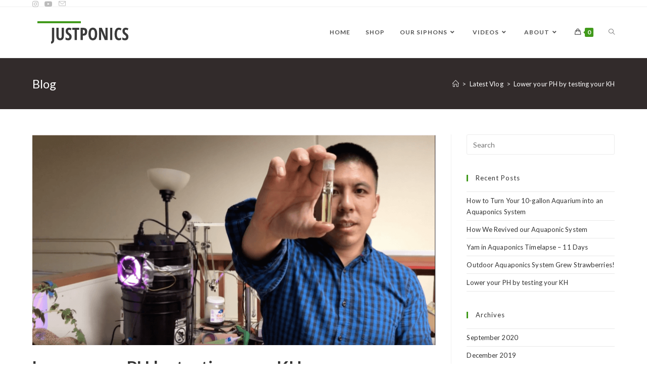

--- FILE ---
content_type: text/html; charset=UTF-8
request_url: https://justponics.com/lower-your-ph-by-testing-your-kh
body_size: 20882
content:
<!DOCTYPE html><html class="html" lang="en-US"><head><meta charset="UTF-8"><link rel="profile" href="https://gmpg.org/xfn/11"><title>Lower your PH by testing your KH &#8211; Justponics</title><meta name='robots' content='max-image-preview:large' /> <script defer src="[data-uri]"></script> <meta name="viewport" content="width=device-width, initial-scale=1"><link rel='dns-prefetch' href='//stats.wp.com' /><link rel='dns-prefetch' href='//www.googletagmanager.com' /><link rel='dns-prefetch' href='//fonts.googleapis.com' /><link rel="alternate" type="application/rss+xml" title="Justponics &raquo; Feed" href="https://justponics.com/feed" />  <script src="//www.googletagmanager.com/gtag/js?id=G-NZPDEM3CHW"  data-cfasync="false" data-wpfc-render="false" async></script> <script data-cfasync="false" data-wpfc-render="false">var em_version = '7.20.1';
				var em_track_user = true;
				var em_no_track_reason = '';
				
								var disableStrs = [
										'ga-disable-G-NZPDEM3CHW',
									];

				/* Function to detect opted out users */
				function __gtagTrackerIsOptedOut() {
					for (var index = 0; index < disableStrs.length; index++) {
						if (document.cookie.indexOf(disableStrs[index] + '=true') > -1) {
							return true;
						}
					}

					return false;
				}

				/* Disable tracking if the opt-out cookie exists. */
				if (__gtagTrackerIsOptedOut()) {
					for (var index = 0; index < disableStrs.length; index++) {
						window[disableStrs[index]] = true;
					}
				}

				/* Opt-out function */
				function __gtagTrackerOptout() {
					for (var index = 0; index < disableStrs.length; index++) {
						document.cookie = disableStrs[index] + '=true; expires=Thu, 31 Dec 2099 23:59:59 UTC; path=/';
						window[disableStrs[index]] = true;
					}
				}

				if ('undefined' === typeof gaOptout) {
					function gaOptout() {
						__gtagTrackerOptout();
					}
				}
								window.dataLayer = window.dataLayer || [];

				window.ExactMetricsDualTracker = {
					helpers: {},
					trackers: {},
				};
				if (em_track_user) {
					function __gtagDataLayer() {
						dataLayer.push(arguments);
					}

					function __gtagTracker(type, name, parameters) {
						if (!parameters) {
							parameters = {};
						}

						if (parameters.send_to) {
							__gtagDataLayer.apply(null, arguments);
							return;
						}

						if (type === 'event') {
														parameters.send_to = exactmetrics_frontend.v4_id;
							var hookName = name;
							if (typeof parameters['event_category'] !== 'undefined') {
								hookName = parameters['event_category'] + ':' + name;
							}

							if (typeof ExactMetricsDualTracker.trackers[hookName] !== 'undefined') {
								ExactMetricsDualTracker.trackers[hookName](parameters);
							} else {
								__gtagDataLayer('event', name, parameters);
							}
							
						} else {
							__gtagDataLayer.apply(null, arguments);
						}
					}

					__gtagTracker('js', new Date());
					__gtagTracker('set', {
						'developer_id.dNDMyYj': true,
											});
										__gtagTracker('config', 'G-NZPDEM3CHW', {"forceSSL":"true"} );
															window.gtag = __gtagTracker;										(function () {
						/* https://developers.google.com/analytics/devguides/collection/analyticsjs/ */
						/* ga and __gaTracker compatibility shim. */
						var noopfn = function () {
							return null;
						};
						var newtracker = function () {
							return new Tracker();
						};
						var Tracker = function () {
							return null;
						};
						var p = Tracker.prototype;
						p.get = noopfn;
						p.set = noopfn;
						p.send = function () {
							var args = Array.prototype.slice.call(arguments);
							args.unshift('send');
							__gaTracker.apply(null, args);
						};
						var __gaTracker = function () {
							var len = arguments.length;
							if (len === 0) {
								return;
							}
							var f = arguments[len - 1];
							if (typeof f !== 'object' || f === null || typeof f.hitCallback !== 'function') {
								if ('send' === arguments[0]) {
									var hitConverted, hitObject = false, action;
									if ('event' === arguments[1]) {
										if ('undefined' !== typeof arguments[3]) {
											hitObject = {
												'eventAction': arguments[3],
												'eventCategory': arguments[2],
												'eventLabel': arguments[4],
												'value': arguments[5] ? arguments[5] : 1,
											}
										}
									}
									if ('pageview' === arguments[1]) {
										if ('undefined' !== typeof arguments[2]) {
											hitObject = {
												'eventAction': 'page_view',
												'page_path': arguments[2],
											}
										}
									}
									if (typeof arguments[2] === 'object') {
										hitObject = arguments[2];
									}
									if (typeof arguments[5] === 'object') {
										Object.assign(hitObject, arguments[5]);
									}
									if ('undefined' !== typeof arguments[1].hitType) {
										hitObject = arguments[1];
										if ('pageview' === hitObject.hitType) {
											hitObject.eventAction = 'page_view';
										}
									}
									if (hitObject) {
										action = 'timing' === arguments[1].hitType ? 'timing_complete' : hitObject.eventAction;
										hitConverted = mapArgs(hitObject);
										__gtagTracker('event', action, hitConverted);
									}
								}
								return;
							}

							function mapArgs(args) {
								var arg, hit = {};
								var gaMap = {
									'eventCategory': 'event_category',
									'eventAction': 'event_action',
									'eventLabel': 'event_label',
									'eventValue': 'event_value',
									'nonInteraction': 'non_interaction',
									'timingCategory': 'event_category',
									'timingVar': 'name',
									'timingValue': 'value',
									'timingLabel': 'event_label',
									'page': 'page_path',
									'location': 'page_location',
									'title': 'page_title',
								};
								for (arg in args) {
																		if (!(!args.hasOwnProperty(arg) || !gaMap.hasOwnProperty(arg))) {
										hit[gaMap[arg]] = args[arg];
									} else {
										hit[arg] = args[arg];
									}
								}
								return hit;
							}

							try {
								f.hitCallback();
							} catch (ex) {
							}
						};
						__gaTracker.create = newtracker;
						__gaTracker.getByName = newtracker;
						__gaTracker.getAll = function () {
							return [];
						};
						__gaTracker.remove = noopfn;
						__gaTracker.loaded = true;
						window['__gaTracker'] = __gaTracker;
					})();
									} else {
										console.log("");
					(function () {
						function __gtagTracker() {
							return null;
						}

						window['__gtagTracker'] = __gtagTracker;
						window['gtag'] = __gtagTracker;
					})();
									}</script> <link rel='stylesheet' id='wp-block-library-css' href='https://justponics.com/wp-includes/css/dist/block-library/style.min.css?ver=6.3.7' media='all' /><style id='wp-block-library-inline-css'>.has-text-align-justify{text-align:justify;}</style><style id='wp-block-library-theme-inline-css'>.wp-block-audio figcaption{color:#555;font-size:13px;text-align:center}.is-dark-theme .wp-block-audio figcaption{color:hsla(0,0%,100%,.65)}.wp-block-audio{margin:0 0 1em}.wp-block-code{border:1px solid #ccc;border-radius:4px;font-family:Menlo,Consolas,monaco,monospace;padding:.8em 1em}.wp-block-embed figcaption{color:#555;font-size:13px;text-align:center}.is-dark-theme .wp-block-embed figcaption{color:hsla(0,0%,100%,.65)}.wp-block-embed{margin:0 0 1em}.blocks-gallery-caption{color:#555;font-size:13px;text-align:center}.is-dark-theme .blocks-gallery-caption{color:hsla(0,0%,100%,.65)}.wp-block-image figcaption{color:#555;font-size:13px;text-align:center}.is-dark-theme .wp-block-image figcaption{color:hsla(0,0%,100%,.65)}.wp-block-image{margin:0 0 1em}.wp-block-pullquote{border-bottom:4px solid;border-top:4px solid;color:currentColor;margin-bottom:1.75em}.wp-block-pullquote cite,.wp-block-pullquote footer,.wp-block-pullquote__citation{color:currentColor;font-size:.8125em;font-style:normal;text-transform:uppercase}.wp-block-quote{border-left:.25em solid;margin:0 0 1.75em;padding-left:1em}.wp-block-quote cite,.wp-block-quote footer{color:currentColor;font-size:.8125em;font-style:normal;position:relative}.wp-block-quote.has-text-align-right{border-left:none;border-right:.25em solid;padding-left:0;padding-right:1em}.wp-block-quote.has-text-align-center{border:none;padding-left:0}.wp-block-quote.is-large,.wp-block-quote.is-style-large,.wp-block-quote.is-style-plain{border:none}.wp-block-search .wp-block-search__label{font-weight:700}.wp-block-search__button{border:1px solid #ccc;padding:.375em .625em}:where(.wp-block-group.has-background){padding:1.25em 2.375em}.wp-block-separator.has-css-opacity{opacity:.4}.wp-block-separator{border:none;border-bottom:2px solid;margin-left:auto;margin-right:auto}.wp-block-separator.has-alpha-channel-opacity{opacity:1}.wp-block-separator:not(.is-style-wide):not(.is-style-dots){width:100px}.wp-block-separator.has-background:not(.is-style-dots){border-bottom:none;height:1px}.wp-block-separator.has-background:not(.is-style-wide):not(.is-style-dots){height:2px}.wp-block-table{margin:0 0 1em}.wp-block-table td,.wp-block-table th{word-break:normal}.wp-block-table figcaption{color:#555;font-size:13px;text-align:center}.is-dark-theme .wp-block-table figcaption{color:hsla(0,0%,100%,.65)}.wp-block-video figcaption{color:#555;font-size:13px;text-align:center}.is-dark-theme .wp-block-video figcaption{color:hsla(0,0%,100%,.65)}.wp-block-video{margin:0 0 1em}.wp-block-template-part.has-background{margin-bottom:0;margin-top:0;padding:1.25em 2.375em}</style><link rel='stylesheet' id='mediaelement-css' href='https://justponics.com/wp-includes/js/mediaelement/mediaelementplayer-legacy.min.css?ver=4.2.17' media='all' /><link rel='stylesheet' id='wp-mediaelement-css' href='https://justponics.com/wp-includes/js/mediaelement/wp-mediaelement.min.css?ver=6.3.7' media='all' /><style id='classic-theme-styles-inline-css'>/*! This file is auto-generated */
.wp-block-button__link{color:#fff;background-color:#32373c;border-radius:9999px;box-shadow:none;text-decoration:none;padding:calc(.667em + 2px) calc(1.333em + 2px);font-size:1.125em}.wp-block-file__button{background:#32373c;color:#fff;text-decoration:none}</style><style id='global-styles-inline-css'>body{--wp--preset--color--black: #000000;--wp--preset--color--cyan-bluish-gray: #abb8c3;--wp--preset--color--white: #ffffff;--wp--preset--color--pale-pink: #f78da7;--wp--preset--color--vivid-red: #cf2e2e;--wp--preset--color--luminous-vivid-orange: #ff6900;--wp--preset--color--luminous-vivid-amber: #fcb900;--wp--preset--color--light-green-cyan: #7bdcb5;--wp--preset--color--vivid-green-cyan: #00d084;--wp--preset--color--pale-cyan-blue: #8ed1fc;--wp--preset--color--vivid-cyan-blue: #0693e3;--wp--preset--color--vivid-purple: #9b51e0;--wp--preset--gradient--vivid-cyan-blue-to-vivid-purple: linear-gradient(135deg,rgba(6,147,227,1) 0%,rgb(155,81,224) 100%);--wp--preset--gradient--light-green-cyan-to-vivid-green-cyan: linear-gradient(135deg,rgb(122,220,180) 0%,rgb(0,208,130) 100%);--wp--preset--gradient--luminous-vivid-amber-to-luminous-vivid-orange: linear-gradient(135deg,rgba(252,185,0,1) 0%,rgba(255,105,0,1) 100%);--wp--preset--gradient--luminous-vivid-orange-to-vivid-red: linear-gradient(135deg,rgba(255,105,0,1) 0%,rgb(207,46,46) 100%);--wp--preset--gradient--very-light-gray-to-cyan-bluish-gray: linear-gradient(135deg,rgb(238,238,238) 0%,rgb(169,184,195) 100%);--wp--preset--gradient--cool-to-warm-spectrum: linear-gradient(135deg,rgb(74,234,220) 0%,rgb(151,120,209) 20%,rgb(207,42,186) 40%,rgb(238,44,130) 60%,rgb(251,105,98) 80%,rgb(254,248,76) 100%);--wp--preset--gradient--blush-light-purple: linear-gradient(135deg,rgb(255,206,236) 0%,rgb(152,150,240) 100%);--wp--preset--gradient--blush-bordeaux: linear-gradient(135deg,rgb(254,205,165) 0%,rgb(254,45,45) 50%,rgb(107,0,62) 100%);--wp--preset--gradient--luminous-dusk: linear-gradient(135deg,rgb(255,203,112) 0%,rgb(199,81,192) 50%,rgb(65,88,208) 100%);--wp--preset--gradient--pale-ocean: linear-gradient(135deg,rgb(255,245,203) 0%,rgb(182,227,212) 50%,rgb(51,167,181) 100%);--wp--preset--gradient--electric-grass: linear-gradient(135deg,rgb(202,248,128) 0%,rgb(113,206,126) 100%);--wp--preset--gradient--midnight: linear-gradient(135deg,rgb(2,3,129) 0%,rgb(40,116,252) 100%);--wp--preset--font-size--small: 13px;--wp--preset--font-size--medium: 20px;--wp--preset--font-size--large: 36px;--wp--preset--font-size--x-large: 42px;--wp--preset--spacing--20: 0.44rem;--wp--preset--spacing--30: 0.67rem;--wp--preset--spacing--40: 1rem;--wp--preset--spacing--50: 1.5rem;--wp--preset--spacing--60: 2.25rem;--wp--preset--spacing--70: 3.38rem;--wp--preset--spacing--80: 5.06rem;--wp--preset--shadow--natural: 6px 6px 9px rgba(0, 0, 0, 0.2);--wp--preset--shadow--deep: 12px 12px 50px rgba(0, 0, 0, 0.4);--wp--preset--shadow--sharp: 6px 6px 0px rgba(0, 0, 0, 0.2);--wp--preset--shadow--outlined: 6px 6px 0px -3px rgba(255, 255, 255, 1), 6px 6px rgba(0, 0, 0, 1);--wp--preset--shadow--crisp: 6px 6px 0px rgba(0, 0, 0, 1);}:where(.is-layout-flex){gap: 0.5em;}:where(.is-layout-grid){gap: 0.5em;}body .is-layout-flow > .alignleft{float: left;margin-inline-start: 0;margin-inline-end: 2em;}body .is-layout-flow > .alignright{float: right;margin-inline-start: 2em;margin-inline-end: 0;}body .is-layout-flow > .aligncenter{margin-left: auto !important;margin-right: auto !important;}body .is-layout-constrained > .alignleft{float: left;margin-inline-start: 0;margin-inline-end: 2em;}body .is-layout-constrained > .alignright{float: right;margin-inline-start: 2em;margin-inline-end: 0;}body .is-layout-constrained > .aligncenter{margin-left: auto !important;margin-right: auto !important;}body .is-layout-constrained > :where(:not(.alignleft):not(.alignright):not(.alignfull)){max-width: var(--wp--style--global--content-size);margin-left: auto !important;margin-right: auto !important;}body .is-layout-constrained > .alignwide{max-width: var(--wp--style--global--wide-size);}body .is-layout-flex{display: flex;}body .is-layout-flex{flex-wrap: wrap;align-items: center;}body .is-layout-flex > *{margin: 0;}body .is-layout-grid{display: grid;}body .is-layout-grid > *{margin: 0;}:where(.wp-block-columns.is-layout-flex){gap: 2em;}:where(.wp-block-columns.is-layout-grid){gap: 2em;}:where(.wp-block-post-template.is-layout-flex){gap: 1.25em;}:where(.wp-block-post-template.is-layout-grid){gap: 1.25em;}.has-black-color{color: var(--wp--preset--color--black) !important;}.has-cyan-bluish-gray-color{color: var(--wp--preset--color--cyan-bluish-gray) !important;}.has-white-color{color: var(--wp--preset--color--white) !important;}.has-pale-pink-color{color: var(--wp--preset--color--pale-pink) !important;}.has-vivid-red-color{color: var(--wp--preset--color--vivid-red) !important;}.has-luminous-vivid-orange-color{color: var(--wp--preset--color--luminous-vivid-orange) !important;}.has-luminous-vivid-amber-color{color: var(--wp--preset--color--luminous-vivid-amber) !important;}.has-light-green-cyan-color{color: var(--wp--preset--color--light-green-cyan) !important;}.has-vivid-green-cyan-color{color: var(--wp--preset--color--vivid-green-cyan) !important;}.has-pale-cyan-blue-color{color: var(--wp--preset--color--pale-cyan-blue) !important;}.has-vivid-cyan-blue-color{color: var(--wp--preset--color--vivid-cyan-blue) !important;}.has-vivid-purple-color{color: var(--wp--preset--color--vivid-purple) !important;}.has-black-background-color{background-color: var(--wp--preset--color--black) !important;}.has-cyan-bluish-gray-background-color{background-color: var(--wp--preset--color--cyan-bluish-gray) !important;}.has-white-background-color{background-color: var(--wp--preset--color--white) !important;}.has-pale-pink-background-color{background-color: var(--wp--preset--color--pale-pink) !important;}.has-vivid-red-background-color{background-color: var(--wp--preset--color--vivid-red) !important;}.has-luminous-vivid-orange-background-color{background-color: var(--wp--preset--color--luminous-vivid-orange) !important;}.has-luminous-vivid-amber-background-color{background-color: var(--wp--preset--color--luminous-vivid-amber) !important;}.has-light-green-cyan-background-color{background-color: var(--wp--preset--color--light-green-cyan) !important;}.has-vivid-green-cyan-background-color{background-color: var(--wp--preset--color--vivid-green-cyan) !important;}.has-pale-cyan-blue-background-color{background-color: var(--wp--preset--color--pale-cyan-blue) !important;}.has-vivid-cyan-blue-background-color{background-color: var(--wp--preset--color--vivid-cyan-blue) !important;}.has-vivid-purple-background-color{background-color: var(--wp--preset--color--vivid-purple) !important;}.has-black-border-color{border-color: var(--wp--preset--color--black) !important;}.has-cyan-bluish-gray-border-color{border-color: var(--wp--preset--color--cyan-bluish-gray) !important;}.has-white-border-color{border-color: var(--wp--preset--color--white) !important;}.has-pale-pink-border-color{border-color: var(--wp--preset--color--pale-pink) !important;}.has-vivid-red-border-color{border-color: var(--wp--preset--color--vivid-red) !important;}.has-luminous-vivid-orange-border-color{border-color: var(--wp--preset--color--luminous-vivid-orange) !important;}.has-luminous-vivid-amber-border-color{border-color: var(--wp--preset--color--luminous-vivid-amber) !important;}.has-light-green-cyan-border-color{border-color: var(--wp--preset--color--light-green-cyan) !important;}.has-vivid-green-cyan-border-color{border-color: var(--wp--preset--color--vivid-green-cyan) !important;}.has-pale-cyan-blue-border-color{border-color: var(--wp--preset--color--pale-cyan-blue) !important;}.has-vivid-cyan-blue-border-color{border-color: var(--wp--preset--color--vivid-cyan-blue) !important;}.has-vivid-purple-border-color{border-color: var(--wp--preset--color--vivid-purple) !important;}.has-vivid-cyan-blue-to-vivid-purple-gradient-background{background: var(--wp--preset--gradient--vivid-cyan-blue-to-vivid-purple) !important;}.has-light-green-cyan-to-vivid-green-cyan-gradient-background{background: var(--wp--preset--gradient--light-green-cyan-to-vivid-green-cyan) !important;}.has-luminous-vivid-amber-to-luminous-vivid-orange-gradient-background{background: var(--wp--preset--gradient--luminous-vivid-amber-to-luminous-vivid-orange) !important;}.has-luminous-vivid-orange-to-vivid-red-gradient-background{background: var(--wp--preset--gradient--luminous-vivid-orange-to-vivid-red) !important;}.has-very-light-gray-to-cyan-bluish-gray-gradient-background{background: var(--wp--preset--gradient--very-light-gray-to-cyan-bluish-gray) !important;}.has-cool-to-warm-spectrum-gradient-background{background: var(--wp--preset--gradient--cool-to-warm-spectrum) !important;}.has-blush-light-purple-gradient-background{background: var(--wp--preset--gradient--blush-light-purple) !important;}.has-blush-bordeaux-gradient-background{background: var(--wp--preset--gradient--blush-bordeaux) !important;}.has-luminous-dusk-gradient-background{background: var(--wp--preset--gradient--luminous-dusk) !important;}.has-pale-ocean-gradient-background{background: var(--wp--preset--gradient--pale-ocean) !important;}.has-electric-grass-gradient-background{background: var(--wp--preset--gradient--electric-grass) !important;}.has-midnight-gradient-background{background: var(--wp--preset--gradient--midnight) !important;}.has-small-font-size{font-size: var(--wp--preset--font-size--small) !important;}.has-medium-font-size{font-size: var(--wp--preset--font-size--medium) !important;}.has-large-font-size{font-size: var(--wp--preset--font-size--large) !important;}.has-x-large-font-size{font-size: var(--wp--preset--font-size--x-large) !important;}
.wp-block-navigation a:where(:not(.wp-element-button)){color: inherit;}
:where(.wp-block-post-template.is-layout-flex){gap: 1.25em;}:where(.wp-block-post-template.is-layout-grid){gap: 1.25em;}
:where(.wp-block-columns.is-layout-flex){gap: 2em;}:where(.wp-block-columns.is-layout-grid){gap: 2em;}
.wp-block-pullquote{font-size: 1.5em;line-height: 1.6;}</style><link rel='stylesheet' id='tiered-pricing-table-front-css-css' href='https://justponics.com/wp-content/cache/autoptimize/autoptimize_single_5c765d44f1fc80d12c83b906bdc2c87a.php?ver=3.6.2' media='all' /><style id='woocommerce-inline-inline-css'>.woocommerce form .form-row .required { visibility: visible; }</style><link rel='stylesheet' id='elementor-frontend-css' href='https://justponics.com/wp-content/plugins/elementor/assets/css/frontend.min.css?ver=3.17.1' media='all' /><link rel='stylesheet' id='elementor-post-580-css' href='https://justponics.com/wp-content/cache/autoptimize/autoptimize_single_c609574d313e296df921ad1469950900.php?ver=1699233155' media='all' /><link rel='stylesheet' id='oceanwp-woo-mini-cart-css' href='https://justponics.com/wp-content/themes/oceanwp/assets/css/woo/woo-mini-cart.min.css?ver=6.3.7' media='all' /><link rel='stylesheet' id='font-awesome-css' href='https://justponics.com/wp-content/themes/oceanwp/assets/fonts/fontawesome/css/all.min.css?ver=5.15.1' media='all' /><link rel='stylesheet' id='simple-line-icons-css' href='https://justponics.com/wp-content/themes/oceanwp/assets/css/third/simple-line-icons.min.css?ver=2.4.0' media='all' /><link rel='stylesheet' id='oceanwp-style-css' href='https://justponics.com/wp-content/themes/oceanwp/assets/css/style.min.css?ver=3.5.0' media='all' /><link rel='stylesheet' id='oceanwp-hamburgers-css' href='https://justponics.com/wp-content/themes/oceanwp/assets/css/third/hamburgers/hamburgers.min.css?ver=3.5.0' media='all' /><link rel='stylesheet' id='oceanwp-collapse-css' href='https://justponics.com/wp-content/cache/autoptimize/autoptimize_single_faab5b058e9adca1430c30ca8d9d8bbb.php?ver=3.5.0' media='all' /><link rel='stylesheet' id='oceanwp-google-font-lato-css' href='//fonts.googleapis.com/css?family=Lato%3A100%2C200%2C300%2C400%2C500%2C600%2C700%2C800%2C900%2C100i%2C200i%2C300i%2C400i%2C500i%2C600i%2C700i%2C800i%2C900i&#038;subset=latin&#038;display=swap&#038;ver=6.3.7' media='all' /><link rel='stylesheet' id='oceanwp-woocommerce-css' href='https://justponics.com/wp-content/themes/oceanwp/assets/css/woo/woocommerce.min.css?ver=6.3.7' media='all' /><link rel='stylesheet' id='oceanwp-woo-star-font-css' href='https://justponics.com/wp-content/themes/oceanwp/assets/css/woo/woo-star-font.min.css?ver=6.3.7' media='all' /><link rel='stylesheet' id='oceanwp-woo-quick-view-css' href='https://justponics.com/wp-content/themes/oceanwp/assets/css/woo/woo-quick-view.min.css?ver=6.3.7' media='all' /><link rel='stylesheet' id='ofc-style-css' href='https://justponics.com/wp-content/plugins/ocean-footer-callout/assets/css/style.min.css?ver=6.3.7' media='all' /><link rel='stylesheet' id='ops-product-share-style-css' href='https://justponics.com/wp-content/plugins/ocean-product-sharing/assets/css/style.min.css?ver=6.3.7' media='all' /><link rel='stylesheet' id='elementor-icons-shared-0-css' href='https://justponics.com/wp-content/plugins/elementor/assets/lib/font-awesome/css/fontawesome.min.css?ver=5.15.3' media='all' /><link rel='stylesheet' id='elementor-icons-fa-solid-css' href='https://justponics.com/wp-content/plugins/elementor/assets/lib/font-awesome/css/solid.min.css?ver=5.15.3' media='all' /><link rel='stylesheet' id='elementor-icons-fa-regular-css' href='https://justponics.com/wp-content/plugins/elementor/assets/lib/font-awesome/css/regular.min.css?ver=5.15.3' media='all' /><link rel='stylesheet' id='jetpack_css-css' href='https://justponics.com/wp-content/cache/autoptimize/autoptimize_single_82ca0d0314ab83f4658fb1a7d5aba753.php?ver=12.7.2' media='all' /> <script type="text/template" id="tmpl-variation-template"><div class="woocommerce-variation-description">{{{ data.variation.variation_description }}}</div>
	<div class="woocommerce-variation-price">{{{ data.variation.price_html }}}</div>
	<div class="woocommerce-variation-availability">{{{ data.variation.availability_html }}}</div></script> <script type="text/template" id="tmpl-unavailable-variation-template"><p>Sorry, this product is unavailable. Please choose a different combination.</p></script> <script defer src='https://justponics.com/wp-content/plugins/google-analytics-dashboard-for-wp/assets/js/frontend-gtag.min.js?ver=7.20.1' id='exactmetrics-frontend-script-js'></script> <script data-cfasync="false" data-wpfc-render="false" id='exactmetrics-frontend-script-js-extra'>var exactmetrics_frontend = {"js_events_tracking":"true","download_extensions":"zip,mp3,mpeg,pdf,docx,pptx,xlsx,rar","inbound_paths":"[{\"path\":\"\\\/go\\\/\",\"label\":\"affiliate\"},{\"path\":\"\\\/recommend\\\/\",\"label\":\"affiliate\"}]","home_url":"https:\/\/justponics.com","hash_tracking":"false","v4_id":"G-NZPDEM3CHW"};</script> <script src='https://justponics.com/wp-includes/js/jquery/jquery.min.js?ver=3.7.0' id='jquery-core-js'></script> <script defer src='https://justponics.com/wp-includes/js/jquery/jquery-migrate.min.js?ver=3.4.1' id='jquery-migrate-js'></script> <script defer id="tiered-pricing-table-front-js-js-extra" src="[data-uri]"></script> <script defer src='https://justponics.com/wp-content/plugins/tier-pricing-table/assets/frontend/product-tiered-pricing-table.min.js?ver=3.6.2' id='tiered-pricing-table-front-js-js'></script> <script defer src='https://stats.wp.com/s-202605.js' id='woocommerce-analytics-js'></script> 
 <script defer src='https://www.googletagmanager.com/gtag/js?id=GT-KTRRMWSL' id='google_gtagjs-js'></script> <script defer id="google_gtagjs-js-after" src="[data-uri]"></script> <link rel="https://api.w.org/" href="https://justponics.com/wp-json/" /><link rel="alternate" type="application/json" href="https://justponics.com/wp-json/wp/v2/posts/1015" /><link rel="EditURI" type="application/rsd+xml" title="RSD" href="https://justponics.com/xmlrpc.php?rsd" /><meta name="generator" content="WordPress 6.3.7" /><meta name="generator" content="WooCommerce 8.2.4" /><link rel="canonical" href="https://justponics.com/lower-your-ph-by-testing-your-kh" /><link rel='shortlink' href='https://justponics.com/?p=1015' /><link rel="alternate" type="application/json+oembed" href="https://justponics.com/wp-json/oembed/1.0/embed?url=https%3A%2F%2Fjustponics.com%2Flower-your-ph-by-testing-your-kh" /><link rel="alternate" type="text/xml+oembed" href="https://justponics.com/wp-json/oembed/1.0/embed?url=https%3A%2F%2Fjustponics.com%2Flower-your-ph-by-testing-your-kh&#038;format=xml" /><meta name="generator" content="Site Kit by Google 1.171.0" /><style>img#wpstats{display:none}</style><noscript><style>.woocommerce-product-gallery{ opacity: 1 !important; }</style></noscript><meta name="generator" content="Elementor 3.17.1; features: e_dom_optimization, e_optimized_assets_loading, additional_custom_breakpoints; settings: css_print_method-external, google_font-enabled, font_display-auto"><link rel="icon" href="https://justponics.com/wp-content/uploads/2018/10/Favicon.png" sizes="32x32" /><link rel="icon" href="https://justponics.com/wp-content/uploads/2018/10/Favicon.png" sizes="192x192" /><link rel="apple-touch-icon" href="https://justponics.com/wp-content/uploads/2018/10/Favicon.png" /><meta name="msapplication-TileImage" content="https://justponics.com/wp-content/uploads/2018/10/Favicon.png" /><style id="wp-custom-css">/* Hero Title */.elementor-element.hero-title .elementor-widget-container{display:inline-block}/* Footer Callout */.store-callout .icon-box-icon,.store-callout .icon-box-heading{display:table-cell;vertical-align:middle}.store-callout .icon-box-icon{height:1em;width:1em;line-height:1em}.store-callout .icon-box-icon i{color:#5b4f4f;font-size:34px;margin-right:15px}.store-callout .icon-box-heading{font-size:15px;font-weight:400;margin:0;color:#ffffff;letter-spacing:1px;text-transform:capitalize}@media screen and (max-width:767px){.store-callout .icon-box-icon{display:none}.store-callout .icon-box-heading{display:block;text-align:center}}/* Footer Borders */#footer-widgets .contact-info-widget i,#footer-widgets .oceanwp-recent-posts li,#footer-widgets .social-widget li a,#footer-widgets .woocommerce ul.product_list_widget li{border-color:rgba(255,255,255,0.2)}/* Footer Products */#footer-widgets .price del,#footer-widgets del .amount{color:#ddd}/* Footer Tags */#footer-widgets .tagcloud a{background-color:rgba(255,255,255,0.1);border-color:rgba(255,255,255,0.1)}#footer-widgets .tagcloud a:hover{background-color:rgba(255,255,255,0.2);color:#fff;border-color:rgba(255,255,255,0.2)}</style><style type="text/css">/* General CSS */.woocommerce-MyAccount-navigation ul li a:before,.woocommerce-checkout .woocommerce-info a,.woocommerce-checkout #payment ul.payment_methods .wc_payment_method>input[type=radio]:first-child:checked+label:before,.woocommerce-checkout #payment .payment_method_paypal .about_paypal,.woocommerce ul.products li.product li.category a:hover,.woocommerce ul.products li.product .button:hover,.woocommerce ul.products li.product .product-inner .added_to_cart:hover,.product_meta .posted_in a:hover,.product_meta .tagged_as a:hover,.woocommerce div.product .woocommerce-tabs ul.tabs li a:hover,.woocommerce div.product .woocommerce-tabs ul.tabs li.active a,.woocommerce .oceanwp-grid-list a.active,.woocommerce .oceanwp-grid-list a:hover,.woocommerce .oceanwp-off-canvas-filter:hover,.widget_shopping_cart ul.cart_list li .owp-grid-wrap .owp-grid a.remove:hover,.widget_product_categories li a:hover ~ .count,.widget_layered_nav li a:hover ~ .count,.woocommerce ul.products li.product:not(.product-category) .woo-entry-buttons li a:hover,a:hover,a.light:hover,.theme-heading .text::before,.theme-heading .text::after,#top-bar-content >a:hover,#top-bar-social li.oceanwp-email a:hover,#site-navigation-wrap .dropdown-menu >li >a:hover,#site-header.medium-header #medium-searchform button:hover,.oceanwp-mobile-menu-icon a:hover,.blog-entry.post .blog-entry-header .entry-title a:hover,.blog-entry.post .blog-entry-readmore a:hover,.blog-entry.thumbnail-entry .blog-entry-category a,ul.meta li a:hover,.dropcap,.single nav.post-navigation .nav-links .title,body .related-post-title a:hover,body #wp-calendar caption,body .contact-info-widget.default i,body .contact-info-widget.big-icons i,body .custom-links-widget .oceanwp-custom-links li a:hover,body .custom-links-widget .oceanwp-custom-links li a:hover:before,body .posts-thumbnails-widget li a:hover,body .social-widget li.oceanwp-email a:hover,.comment-author .comment-meta .comment-reply-link,#respond #cancel-comment-reply-link:hover,#footer-widgets .footer-box a:hover,#footer-bottom a:hover,#footer-bottom #footer-bottom-menu a:hover,.sidr a:hover,.sidr-class-dropdown-toggle:hover,.sidr-class-menu-item-has-children.active >a,.sidr-class-menu-item-has-children.active >a >.sidr-class-dropdown-toggle,input[type=checkbox]:checked:before{color:#419a1c}.woocommerce .oceanwp-grid-list a.active .owp-icon use,.woocommerce .oceanwp-grid-list a:hover .owp-icon use,.single nav.post-navigation .nav-links .title .owp-icon use,.blog-entry.post .blog-entry-readmore a:hover .owp-icon use,body .contact-info-widget.default .owp-icon use,body .contact-info-widget.big-icons .owp-icon use{stroke:#419a1c}.woocommerce div.product div.images .open-image,.wcmenucart-details.count,.woocommerce-message a,.woocommerce-error a,.woocommerce-info a,.woocommerce .widget_price_filter .ui-slider .ui-slider-handle,.woocommerce .widget_price_filter .ui-slider .ui-slider-range,.owp-product-nav li a.owp-nav-link:hover,.woocommerce div.product.owp-tabs-layout-vertical .woocommerce-tabs ul.tabs li a:after,.woocommerce .widget_product_categories li.current-cat >a ~ .count,.woocommerce .widget_product_categories li.current-cat >a:before,.woocommerce .widget_layered_nav li.chosen a ~ .count,.woocommerce .widget_layered_nav li.chosen a:before,#owp-checkout-timeline .active .timeline-wrapper,.bag-style:hover .wcmenucart-cart-icon .wcmenucart-count,.show-cart .wcmenucart-cart-icon .wcmenucart-count,.woocommerce ul.products li.product:not(.product-category) .image-wrap .button,input[type="button"],input[type="reset"],input[type="submit"],button[type="submit"],.button,#site-navigation-wrap .dropdown-menu >li.btn >a >span,.thumbnail:hover i,.post-quote-content,.omw-modal .omw-close-modal,body .contact-info-widget.big-icons li:hover i,body div.wpforms-container-full .wpforms-form input[type=submit],body div.wpforms-container-full .wpforms-form button[type=submit],body div.wpforms-container-full .wpforms-form .wpforms-page-button{background-color:#419a1c}.thumbnail:hover .link-post-svg-icon{background-color:#419a1c}body .contact-info-widget.big-icons li:hover .owp-icon{background-color:#419a1c}.current-shop-items-dropdown{border-top-color:#419a1c}.woocommerce div.product .woocommerce-tabs ul.tabs li.active a{border-bottom-color:#419a1c}.wcmenucart-details.count:before{border-color:#419a1c}.woocommerce ul.products li.product .button:hover{border-color:#419a1c}.woocommerce ul.products li.product .product-inner .added_to_cart:hover{border-color:#419a1c}.woocommerce div.product .woocommerce-tabs ul.tabs li.active a{border-color:#419a1c}.woocommerce .oceanwp-grid-list a.active{border-color:#419a1c}.woocommerce .oceanwp-grid-list a:hover{border-color:#419a1c}.woocommerce .oceanwp-off-canvas-filter:hover{border-color:#419a1c}.owp-product-nav li a.owp-nav-link:hover{border-color:#419a1c}.widget_shopping_cart_content .buttons .button:first-child:hover{border-color:#419a1c}.widget_shopping_cart ul.cart_list li .owp-grid-wrap .owp-grid a.remove:hover{border-color:#419a1c}.widget_product_categories li a:hover ~ .count{border-color:#419a1c}.woocommerce .widget_product_categories li.current-cat >a ~ .count{border-color:#419a1c}.woocommerce .widget_product_categories li.current-cat >a:before{border-color:#419a1c}.widget_layered_nav li a:hover ~ .count{border-color:#419a1c}.woocommerce .widget_layered_nav li.chosen a ~ .count{border-color:#419a1c}.woocommerce .widget_layered_nav li.chosen a:before{border-color:#419a1c}#owp-checkout-timeline.arrow .active .timeline-wrapper:before{border-top-color:#419a1c;border-bottom-color:#419a1c}#owp-checkout-timeline.arrow .active .timeline-wrapper:after{border-left-color:#419a1c;border-right-color:#419a1c}.bag-style:hover .wcmenucart-cart-icon .wcmenucart-count{border-color:#419a1c}.bag-style:hover .wcmenucart-cart-icon .wcmenucart-count:after{border-color:#419a1c}.show-cart .wcmenucart-cart-icon .wcmenucart-count{border-color:#419a1c}.show-cart .wcmenucart-cart-icon .wcmenucart-count:after{border-color:#419a1c}.woocommerce ul.products li.product:not(.product-category) .woo-product-gallery .active a{border-color:#419a1c}.woocommerce ul.products li.product:not(.product-category) .woo-product-gallery a:hover{border-color:#419a1c}.widget-title{border-color:#419a1c}blockquote{border-color:#419a1c}#searchform-dropdown{border-color:#419a1c}.dropdown-menu .sub-menu{border-color:#419a1c}.blog-entry.large-entry .blog-entry-readmore a:hover{border-color:#419a1c}.oceanwp-newsletter-form-wrap input[type="email"]:focus{border-color:#419a1c}.social-widget li.oceanwp-email a:hover{border-color:#419a1c}#respond #cancel-comment-reply-link:hover{border-color:#419a1c}body .contact-info-widget.big-icons li:hover i{border-color:#419a1c}#footer-widgets .oceanwp-newsletter-form-wrap input[type="email"]:focus{border-color:#419a1c}blockquote,.wp-block-quote{border-left-color:#419a1c}body .contact-info-widget.big-icons li:hover .owp-icon{border-color:#419a1c}.woocommerce div.product div.images .open-image:hover,.woocommerce-error a:hover,.woocommerce-info a:hover,.woocommerce-message a:hover,.woocommerce-message a:focus,.woocommerce .button:focus,.woocommerce ul.products li.product:not(.product-category) .image-wrap .button:hover,input[type="button"]:hover,input[type="reset"]:hover,input[type="submit"]:hover,button[type="submit"]:hover,input[type="button"]:focus,input[type="reset"]:focus,input[type="submit"]:focus,button[type="submit"]:focus,.button:hover,.button:focus,#site-navigation-wrap .dropdown-menu >li.btn >a:hover >span,.post-quote-author,.omw-modal .omw-close-modal:hover,body div.wpforms-container-full .wpforms-form input[type=submit]:hover,body div.wpforms-container-full .wpforms-form button[type=submit]:hover,body div.wpforms-container-full .wpforms-form .wpforms-page-button:hover{background-color:#3e8416}.page-header .page-header-title,.page-header.background-image-page-header .page-header-title{color:#ffffff}.site-breadcrumbs,.background-image-page-header .site-breadcrumbs{color:#efefef}.site-breadcrumbs ul li .breadcrumb-sep,.site-breadcrumbs ol li .breadcrumb-sep{color:#efefef}.site-breadcrumbs a,.background-image-page-header .site-breadcrumbs a{color:#ffffff}.site-breadcrumbs a .owp-icon use,.background-image-page-header .site-breadcrumbs a .owp-icon use{stroke:#ffffff}.site-breadcrumbs a:hover,.background-image-page-header .site-breadcrumbs a:hover{color:#fe5252}.site-breadcrumbs a:hover .owp-icon use,.background-image-page-header .site-breadcrumbs a:hover .owp-icon use{stroke:#fe5252}#scroll-top{border-radius:40px}#scroll-top:hover{background-color:#fe5252}form input[type="text"],form input[type="password"],form input[type="email"],form input[type="url"],form input[type="date"],form input[type="month"],form input[type="time"],form input[type="datetime"],form input[type="datetime-local"],form input[type="week"],form input[type="number"],form input[type="search"],form input[type="tel"],form input[type="color"],form select,form textarea,.select2-container .select2-choice,.woocommerce .woocommerce-checkout .select2-container--default .select2-selection--single{border-color:#ececec}body div.wpforms-container-full .wpforms-form input[type=date],body div.wpforms-container-full .wpforms-form input[type=datetime],body div.wpforms-container-full .wpforms-form input[type=datetime-local],body div.wpforms-container-full .wpforms-form input[type=email],body div.wpforms-container-full .wpforms-form input[type=month],body div.wpforms-container-full .wpforms-form input[type=number],body div.wpforms-container-full .wpforms-form input[type=password],body div.wpforms-container-full .wpforms-form input[type=range],body div.wpforms-container-full .wpforms-form input[type=search],body div.wpforms-container-full .wpforms-form input[type=tel],body div.wpforms-container-full .wpforms-form input[type=text],body div.wpforms-container-full .wpforms-form input[type=time],body div.wpforms-container-full .wpforms-form input[type=url],body div.wpforms-container-full .wpforms-form input[type=week],body div.wpforms-container-full .wpforms-form select,body div.wpforms-container-full .wpforms-form textarea{border-color:#ececec}form input[type="text"]:focus,form input[type="password"]:focus,form input[type="email"]:focus,form input[type="tel"]:focus,form input[type="url"]:focus,form input[type="search"]:focus,form textarea:focus,.select2-drop-active,.select2-dropdown-open.select2-drop-above .select2-choice,.select2-dropdown-open.select2-drop-above .select2-choices,.select2-drop.select2-drop-above.select2-drop-active,.select2-container-active .select2-choice,.select2-container-active .select2-choices{border-color:#dddddd}body div.wpforms-container-full .wpforms-form input:focus,body div.wpforms-container-full .wpforms-form textarea:focus,body div.wpforms-container-full .wpforms-form select:focus{border-color:#dddddd}form input[type="text"],form input[type="password"],form input[type="email"],form input[type="url"],form input[type="date"],form input[type="month"],form input[type="time"],form input[type="datetime"],form input[type="datetime-local"],form input[type="week"],form input[type="number"],form input[type="search"],form input[type="tel"],form input[type="color"],form select,form textarea{color:#666666}body div.wpforms-container-full .wpforms-form input[type=date],body div.wpforms-container-full .wpforms-form input[type=datetime],body div.wpforms-container-full .wpforms-form input[type=datetime-local],body div.wpforms-container-full .wpforms-form input[type=email],body div.wpforms-container-full .wpforms-form input[type=month],body div.wpforms-container-full .wpforms-form input[type=number],body div.wpforms-container-full .wpforms-form input[type=password],body div.wpforms-container-full .wpforms-form input[type=range],body div.wpforms-container-full .wpforms-form input[type=search],body div.wpforms-container-full .wpforms-form input[type=tel],body div.wpforms-container-full .wpforms-form input[type=text],body div.wpforms-container-full .wpforms-form input[type=time],body div.wpforms-container-full .wpforms-form input[type=url],body div.wpforms-container-full .wpforms-form input[type=week],body div.wpforms-container-full .wpforms-form select,body div.wpforms-container-full .wpforms-form textarea{color:#666666}/* Header CSS */#site-logo #site-logo-inner,.oceanwp-social-menu .social-menu-inner,#site-header.full_screen-header .menu-bar-inner,.after-header-content .after-header-content-inner{height:100px}#site-navigation-wrap .dropdown-menu >li >a,.oceanwp-mobile-menu-icon a,.mobile-menu-close,.after-header-content-inner >a{line-height:100px}#site-header.has-header-media .overlay-header-media{background-color:rgba(0,0,0,0.5)}.mobile-menu .hamburger-inner,.mobile-menu .hamburger-inner::before,.mobile-menu .hamburger-inner::after{background-color:#000000}/* Top Bar CSS */#top-bar{padding:8px 0 5px 0}#top-bar-content a,#top-bar-social-alt a{color:#888888}#top-bar-content a:hover,#top-bar-social-alt a:hover{color:#333333}/* Footer Widgets CSS */#footer-widgets{background-color:#322b2b}/* Footer Bottom CSS */#footer-bottom{background-color:#221d1d}/* WooCommerce CSS */#owp-checkout-timeline .timeline-step{color:#cccccc}#owp-checkout-timeline .timeline-step{border-color:#cccccc}.woocommerce span.onsale{background-color:#3fc387}/* Footer Callout CSS */#footer-callout-wrap{padding:20px 0 0 0}#footer-callout-wrap{background-color:#221d1d}#footer-callout-wrap{border-color:#221d1d}.page-header{background-color:#322b2b}/* Typography CSS */body{font-family:Lato;font-size:17px;line-height:1.7;letter-spacing:.1px}#top-bar-content,#top-bar-social-alt{font-size:13px;letter-spacing:.6px}#site-navigation-wrap .dropdown-menu >li >a,#site-header.full_screen-header .fs-dropdown-menu >li >a,#site-header.top-header #site-navigation-wrap .dropdown-menu >li >a,#site-header.center-header #site-navigation-wrap .dropdown-menu >li >a,#site-header.medium-header #site-navigation-wrap .dropdown-menu >li >a,.oceanwp-mobile-menu-icon a{font-weight:600;font-size:12px;letter-spacing:1px;text-transform:uppercase}.dropdown-menu ul li a.menu-link,#site-header.full_screen-header .fs-dropdown-menu ul.sub-menu li a{font-size:13px;line-height:1.8}</style></head><body class="post-template-default single single-post postid-1015 single-format-standard wp-custom-logo wp-embed-responsive theme-oceanwp woocommerce-no-js oceanwp-theme dropdown-mobile default-breakpoint has-sidebar content-right-sidebar post-in-category-latest-vlog has-topbar has-breadcrumbs has-blog-grid account-original-style elementor-default elementor-kit-1568" itemscope="itemscope" itemtype="https://schema.org/Article"><div id="outer-wrap" class="site clr"> <a class="skip-link screen-reader-text" href="#main">Skip to content</a><div id="wrap" class="clr"><div id="top-bar-wrap" class="clr"><div id="top-bar" class="clr container has-no-content"><div id="top-bar-inner" class="clr"><div id="top-bar-social" class="clr top-bar-left"><ul class="clr" aria-label="Social links"><li class="oceanwp-instagram"><a href="https://www.instagram.com/justponics/" aria-label="Instagram (opens in a new tab)" target="_blank" rel="noopener noreferrer"><i class=" fab fa-instagram" aria-hidden="true" role="img"></i></a></li><li class="oceanwp-youtube"><a href="https://www.youtube.com/channel/UCN6_B7bah1nqipOr_uiOcZQ/featured?disable_polymer=1" aria-label="Youtube (opens in a new tab)" target="_blank" rel="noopener noreferrer"><i class=" fab fa-youtube" aria-hidden="true" role="img"></i></a></li><li class="oceanwp-email"><a href="mailto:&#104;&#101;l&#108;o&#64;&#106;&#117;&#115;t&#112;&#111;nics.com" aria-label="Send email (opens in your application)" target="_self"><i class=" icon-envelope" aria-hidden="true" role="img"></i></a></li></ul></div></div></div></div><header id="site-header" class="minimal-header center-logo clr" data-height="100" itemscope="itemscope" itemtype="https://schema.org/WPHeader" role="banner"><div id="site-header-inner" class="clr container"><div class="oceanwp-mobile-menu-icon clr woo-menu-icon mobile-left"> <a href="https://justponics.com/cart" class="wcmenucart"> <span class="wcmenucart-count"><i class=" icon-handbag" aria-hidden="true" role="img"></i><span class="wcmenucart-details count">0</span></span> </a></div><div id="site-logo" class="clr" itemscope itemtype="https://schema.org/Brand" ><div id="site-logo-inner" class="clr"> <a href="https://justponics.com/" class="custom-logo-link" rel="home"><img width="200" height="54" src="https://justponics.com/wp-content/uploads/2018/09/cropped-JP3-logo.png" class="custom-logo" alt="Justponics" decoding="async" /></a></div></div><div id="site-navigation-wrap" class="no-top-border clr"><nav id="site-navigation" class="navigation main-navigation clr" itemscope="itemscope" itemtype="https://schema.org/SiteNavigationElement" role="navigation" ><ul id="menu-main-menu" class="main-menu dropdown-menu sf-menu"><li id="menu-item-643" class="menu-item menu-item-type-post_type menu-item-object-page menu-item-home menu-item-643"><a href="https://justponics.com/" class="menu-link"><span class="text-wrap">Home</span></a></li><li id="menu-item-644" class="menu-item menu-item-type-post_type menu-item-object-page menu-item-644"><a href="https://justponics.com/shop" class="menu-link"><span class="text-wrap">Shop</span></a></li><li id="menu-item-1577" class="menu-item menu-item-type-custom menu-item-object-custom menu-item-has-children dropdown menu-item-1577 nav-no-click"><a href="#" class="menu-link"><span class="text-wrap">Our Siphons<i class="nav-arrow fa fa-angle-down" aria-hidden="true" role="img"></i></span></a><ul class="sub-menu"><li id="menu-item-1127" class="menu-item menu-item-type-post_type menu-item-object-page menu-item-1127"><a href="https://justponics.com/our-microsiphon" class="menu-link"><span class="text-wrap">Design and features</span></a></li><li id="menu-item-1473" class="menu-item menu-item-type-post_type menu-item-object-page menu-item-1473"><a href="https://justponics.com/bell-siphon-sizing-chart" class="menu-link"><span class="text-wrap">Sizing Chart</span></a></li><li id="menu-item-1117" class="menu-item menu-item-type-post_type menu-item-object-page menu-item-1117"><a href="https://justponics.com/siphon-calibration" class="menu-link"><span class="text-wrap">Calibration</span></a></li></ul></li><li id="menu-item-1335" class="menu-item menu-item-type-taxonomy menu-item-object-category current-post-ancestor current-menu-parent current-post-parent menu-item-has-children dropdown menu-item-1335 nav-no-click"><a href="https://justponics.com/category/latest-vlog" class="menu-link"><span class="text-wrap">Videos<i class="nav-arrow fa fa-angle-down" aria-hidden="true" role="img"></i></span></a><ul class="sub-menu"><li id="menu-item-862" class="menu-item menu-item-type-custom menu-item-object-custom menu-item-862"><a href="http://justponics.com/category/latest-vlog" class="menu-link"><span class="text-wrap">Latest Videos</span></a></li><li id="menu-item-1071" class="menu-item menu-item-type-post_type menu-item-object-page menu-item-1071"><a href="https://justponics.com/instructions" class="menu-link"><span class="text-wrap">Assembly Instructions</span></a></li></ul></li><li id="menu-item-1334" class="menu-item menu-item-type-post_type menu-item-object-page menu-item-has-children dropdown menu-item-1334 nav-no-click"><a href="https://justponics.com/about" class="menu-link"><span class="text-wrap">About<i class="nav-arrow fa fa-angle-down" aria-hidden="true" role="img"></i></span></a><ul class="sub-menu"><li id="menu-item-975" class="menu-item menu-item-type-post_type menu-item-object-page menu-item-975"><a href="https://justponics.com/about" class="menu-link"><span class="text-wrap">Who are we?</span></a></li><li id="menu-item-863" class="menu-item menu-item-type-post_type menu-item-object-page menu-item-863"><a href="https://justponics.com/contact-us" class="menu-link"><span class="text-wrap">Contact</span></a></li><li id="menu-item-1727" class="menu-item menu-item-type-post_type menu-item-object-page menu-item-1727"><a href="https://justponics.com/shipping" class="menu-link"><span class="text-wrap">Shipping and Returns</span></a></li><li id="menu-item-1112" class="menu-item menu-item-type-post_type menu-item-object-page menu-item-1112"><a href="https://justponics.com/faq" class="menu-link"><span class="text-wrap">FAQ</span></a></li></ul></li><li class="woo-menu-icon wcmenucart-toggle-drop_down toggle-cart-widget"> <a href="https://justponics.com/cart" class="wcmenucart"> <span class="wcmenucart-count"><i class=" icon-handbag" aria-hidden="true" role="img"></i><span class="wcmenucart-details count">0</span></span> </a><div class="current-shop-items-dropdown owp-mini-cart clr"><div class="current-shop-items-inner clr"><div class="widget woocommerce widget_shopping_cart"><div class="widget_shopping_cart_content"></div></div></div></div></li><li class="search-toggle-li" ><a href="https://justponics.com/#" class="site-search-toggle search-dropdown-toggle"><span class="screen-reader-text">Toggle website search</span><i class=" icon-magnifier" aria-hidden="true" role="img"></i></a></li></ul><div id="searchform-dropdown" class="header-searchform-wrap clr" ><form aria-label="Search this website" role="search" method="get" class="searchform" action="https://justponics.com/"> <input aria-label="Insert search query" type="search" id="ocean-search-form-1" class="field" autocomplete="off" placeholder="Search" name="s"></form></div></nav></div><div class="oceanwp-mobile-menu-icon clr mobile-right"> <a href="https://justponics.com/#mobile-menu-toggle" class="mobile-menu"  aria-label="Mobile Menu"><div class="hamburger hamburger--collapse" aria-expanded="false" role="navigation"><div class="hamburger-box"><div class="hamburger-inner"></div></div></div> </a></div></div><div id="mobile-dropdown" class="clr" ><nav class="clr" itemscope="itemscope" itemtype="https://schema.org/SiteNavigationElement"><ul id="menu-main-menu-1" class="menu"><li class="menu-item menu-item-type-post_type menu-item-object-page menu-item-home menu-item-643"><a href="https://justponics.com/">Home</a></li><li class="menu-item menu-item-type-post_type menu-item-object-page menu-item-644"><a href="https://justponics.com/shop">Shop</a></li><li class="menu-item menu-item-type-custom menu-item-object-custom menu-item-has-children menu-item-1577"><a href="#">Our Siphons</a><ul class="sub-menu"><li class="menu-item menu-item-type-post_type menu-item-object-page menu-item-1127"><a href="https://justponics.com/our-microsiphon">Design and features</a></li><li class="menu-item menu-item-type-post_type menu-item-object-page menu-item-1473"><a href="https://justponics.com/bell-siphon-sizing-chart">Sizing Chart</a></li><li class="menu-item menu-item-type-post_type menu-item-object-page menu-item-1117"><a href="https://justponics.com/siphon-calibration">Calibration</a></li></ul></li><li class="menu-item menu-item-type-taxonomy menu-item-object-category current-post-ancestor current-menu-parent current-post-parent menu-item-has-children menu-item-1335"><a href="https://justponics.com/category/latest-vlog">Videos</a><ul class="sub-menu"><li class="menu-item menu-item-type-custom menu-item-object-custom menu-item-862"><a href="http://justponics.com/category/latest-vlog">Latest Videos</a></li><li class="menu-item menu-item-type-post_type menu-item-object-page menu-item-1071"><a href="https://justponics.com/instructions">Assembly Instructions</a></li></ul></li><li class="menu-item menu-item-type-post_type menu-item-object-page menu-item-has-children menu-item-1334"><a href="https://justponics.com/about">About</a><ul class="sub-menu"><li class="menu-item menu-item-type-post_type menu-item-object-page menu-item-975"><a href="https://justponics.com/about">Who are we?</a></li><li class="menu-item menu-item-type-post_type menu-item-object-page menu-item-863"><a href="https://justponics.com/contact-us">Contact</a></li><li class="menu-item menu-item-type-post_type menu-item-object-page menu-item-1727"><a href="https://justponics.com/shipping">Shipping and Returns</a></li><li class="menu-item menu-item-type-post_type menu-item-object-page menu-item-1112"><a href="https://justponics.com/faq">FAQ</a></li></ul></li><li class="woo-menu-icon wcmenucart-toggle-drop_down toggle-cart-widget"> <a href="https://justponics.com/cart" class="wcmenucart"> <span class="wcmenucart-count"><i class=" icon-handbag" aria-hidden="true" role="img"></i><span class="wcmenucart-details count">0</span></span> </a><div class="current-shop-items-dropdown owp-mini-cart clr"><div class="current-shop-items-inner clr"><div class="widget woocommerce widget_shopping_cart"><div class="widget_shopping_cart_content"></div></div></div></div></li><li class="search-toggle-li" ><a href="https://justponics.com/#" class="site-search-toggle search-dropdown-toggle"><span class="screen-reader-text">Toggle website search</span><i class=" icon-magnifier" aria-hidden="true" role="img"></i></a></li></ul><div id="mobile-menu-search" class="clr"><form aria-label="Search this website" method="get" action="https://justponics.com/" class="mobile-searchform"> <input aria-label="Insert search query" value="" class="field" id="ocean-mobile-search-2" type="search" name="s" autocomplete="off" placeholder="Search" /> <button aria-label="Submit search" type="submit" class="searchform-submit"> <i class=" icon-magnifier" aria-hidden="true" role="img"></i> </button></form></div></nav></div></header><main id="main" class="site-main clr"  role="main"><header class="page-header"><div class="container clr page-header-inner"><h1 class="page-header-title clr" itemprop="headline">Blog</h1><nav role="navigation" aria-label="Breadcrumbs" class="site-breadcrumbs clr position-"><ol class="trail-items" itemscope itemtype="http://schema.org/BreadcrumbList"><meta name="numberOfItems" content="3" /><meta name="itemListOrder" content="Ascending" /><li class="trail-item trail-begin" itemprop="itemListElement" itemscope itemtype="https://schema.org/ListItem"><a href="https://justponics.com" rel="home" aria-label="Home" itemprop="item"><span itemprop="name"><i class=" icon-home" aria-hidden="true" role="img"></i><span class="breadcrumb-home has-icon">Home</span></span></a><span class="breadcrumb-sep">></span><meta itemprop="position" content="1" /></li><li class="trail-item" itemprop="itemListElement" itemscope itemtype="https://schema.org/ListItem"><a href="https://justponics.com/category/latest-vlog" itemprop="item"><span itemprop="name">Latest Vlog</span></a><span class="breadcrumb-sep">></span><meta itemprop="position" content="2" /></li><li class="trail-item trail-end" itemprop="itemListElement" itemscope itemtype="https://schema.org/ListItem"><a href="https://justponics.com/lower-your-ph-by-testing-your-kh" itemprop="item"><span itemprop="name">Lower your PH by testing your KH</span></a><meta itemprop="position" content="3" /></li></ol></nav></div></header><div id="content-wrap" class="container clr"><div id="primary" class="content-area clr"><div id="content" class="site-content clr"><article id="post-1015"><div class="thumbnail"> <img width="800" height="418" src="https://justponics.com/wp-content/uploads/2018/11/Screen-Shot-2018-11-06-at-10.45.13-AM-e1543706846636.png" class="attachment-full size-full wp-post-image" alt="You are currently viewing Lower your PH by testing your KH" decoding="async" itemprop="image" fetchpriority="high" srcset="https://justponics.com/wp-content/uploads/2018/11/Screen-Shot-2018-11-06-at-10.45.13-AM-e1543706846636.png 800w, https://justponics.com/wp-content/uploads/2018/11/Screen-Shot-2018-11-06-at-10.45.13-AM-e1543706846636-504x263.png 504w" sizes="(max-width: 800px) 100vw, 800px" /></div><header class="entry-header clr"><h2 class="single-post-title entry-title" itemprop="headline">Lower your PH by testing your KH</h2></header><ul class="meta ospm-default clr"><li class="meta-author" itemprop="name"><span class="screen-reader-text">Post author:</span><i class=" icon-user" aria-hidden="true" role="img"></i><a href="https://justponics.com/author/melindakim" title="Posts by Melinda" rel="author"  itemprop="author" itemscope="itemscope" itemtype="https://schema.org/Person">Melinda</a></li><li class="meta-date" itemprop="datePublished"><span class="screen-reader-text">Post published:</span><i class=" icon-clock" aria-hidden="true" role="img"></i>November 6, 2018</li><li class="meta-cat"><span class="screen-reader-text">Post category:</span><i class=" icon-folder" aria-hidden="true" role="img"></i><a href="https://justponics.com/category/latest-vlog" rel="category tag">Latest Vlog</a></li></ul><div class="entry-content clr" itemprop="text"><p>We ran into an issue where our PH keeps spiking back up even through multiple attempts to keep it down. We finally went to the core, tested our KH in order to understand how to keep our PH down. Here&#8217;s what we&#8217;re doing.</p><p class="responsive-video-wrap clr"><iframe width="1200" height="675" src="https://www.youtube.com/embed/vUn0xcqcv_s?feature=oembed" frameborder="0" allow="accelerometer; autoplay; encrypted-media; gyroscope; picture-in-picture" allowfullscreen></iframe></p></div><div class="post-tags clr"></div><section id="related-posts" class="clr"><h3 class="theme-heading related-posts-title"> <span class="text">You Might Also Like</span></h3><div class="oceanwp-row clr"><article class="related-post clr col span_1_of_2 col-1 post-1524 post type-post status-publish format-standard has-post-thumbnail hentry category-latest-vlog entry has-media owp-thumbs-layout-horizontal owp-btn-normal owp-tabs-layout-horizontal has-no-thumbnails has-product-nav"><figure class="related-post-media clr"> <a href="https://justponics.com/outdoor-aquaponics-system-grew-strawberries" class="related-thumb"> <img width="300" height="168" src="https://justponics.com/wp-content/uploads/2019/06/strawberry-300x168.jpg" class="attachment-medium size-medium wp-post-image" alt="Read more about the article Outdoor Aquaponics System Grew Strawberries!" decoding="async" itemprop="image" srcset="https://justponics.com/wp-content/uploads/2019/06/strawberry-300x168.jpg 300w, https://justponics.com/wp-content/uploads/2019/06/strawberry.jpg 336w" sizes="(max-width: 300px) 100vw, 300px" /> </a></figure><h3 class="related-post-title"> <a href="https://justponics.com/outdoor-aquaponics-system-grew-strawberries" rel="bookmark">Outdoor Aquaponics System Grew Strawberries!</a></h3> <time class="published" datetime="2019-06-07T19:04:16+00:00"><i class=" icon-clock" aria-hidden="true" role="img"></i>June 7, 2019</time></article><article class="related-post clr col span_1_of_2 col-2 post-886 post type-post status-publish format-standard has-post-thumbnail hentry category-latest-vlog entry has-media owp-thumbs-layout-horizontal owp-btn-normal owp-tabs-layout-horizontal has-no-thumbnails has-product-nav"><figure class="related-post-media clr"> <a href="https://justponics.com/desktop-aquaponics" class="related-thumb"> <img width="300" height="154" src="https://justponics.com/wp-content/uploads/2018/10/Screen-Shot-2018-10-09-at-4.00.12-PM-300x154.png" class="attachment-medium size-medium wp-post-image" alt="Read more about the article Desktop aquaponics" decoding="async" itemprop="image" loading="lazy" srcset="https://justponics.com/wp-content/uploads/2018/10/Screen-Shot-2018-10-09-at-4.00.12-PM-300x154.png 300w, https://justponics.com/wp-content/uploads/2018/10/Screen-Shot-2018-10-09-at-4.00.12-PM-e1543706904459-504x259.png 504w, https://justponics.com/wp-content/uploads/2018/10/Screen-Shot-2018-10-09-at-4.00.12-PM-768x395.png 768w, https://justponics.com/wp-content/uploads/2018/10/Screen-Shot-2018-10-09-at-4.00.12-PM-1024x527.png 1024w, https://justponics.com/wp-content/uploads/2018/10/Screen-Shot-2018-10-09-at-4.00.12-PM-e1543706904459.png 800w" sizes="(max-width: 300px) 100vw, 300px" /> </a></figure><h3 class="related-post-title"> <a href="https://justponics.com/desktop-aquaponics" rel="bookmark">Desktop aquaponics</a></h3> <time class="published" datetime="2018-10-09T23:01:30+00:00"><i class=" icon-clock" aria-hidden="true" role="img"></i>October 9, 2018</time></article></div></section></article></div></div><aside id="right-sidebar" class="sidebar-container widget-area sidebar-primary" itemscope="itemscope" itemtype="https://schema.org/WPSideBar" role="complementary" aria-label="Primary Sidebar"><div id="right-sidebar-inner" class="clr"><div id="search-2" class="sidebar-box widget_search clr"><form aria-label="Search this website" role="search" method="get" class="searchform" action="https://justponics.com/"> <input aria-label="Insert search query" type="search" id="ocean-search-form-3" class="field" autocomplete="off" placeholder="Search" name="s"></form></div><div id="recent-posts-2" class="sidebar-box widget_recent_entries clr"><h4 class="widget-title">Recent Posts</h4><ul><li> <a href="https://justponics.com/how-to-build-a-diy-aquaponic-system-for-your-10-gallon-aquarium">How to Turn Your 10-gallon Aquarium into an Aquaponics System</a></li><li> <a href="https://justponics.com/aquaponic-update-how-we-revived-our-aquaponic-system">How We Revived our Aquaponic System</a></li><li> <a href="https://justponics.com/yam-in-aquaponics-timelapse-11-days">Yam in Aquaponics Timelapse &#8211; 11 Days</a></li><li> <a href="https://justponics.com/outdoor-aquaponics-system-grew-strawberries">Outdoor Aquaponics System Grew Strawberries!</a></li><li> <a href="https://justponics.com/lower-your-ph-by-testing-your-kh" aria-current="page">Lower your PH by testing your KH</a></li></ul></div><div id="archives-2" class="sidebar-box widget_archive clr"><h4 class="widget-title">Archives</h4><ul><li><a href='https://justponics.com/2020/09'>September 2020</a></li><li><a href='https://justponics.com/2019/12'>December 2019</a></li><li><a href='https://justponics.com/2019/11'>November 2019</a></li><li><a href='https://justponics.com/2019/06'>June 2019</a></li><li><a href='https://justponics.com/2018/11'>November 2018</a></li><li><a href='https://justponics.com/2018/10'>October 2018</a></li></ul></div><div id="categories-2" class="sidebar-box widget_categories clr"><h4 class="widget-title">Categories</h4><ul><li class="cat-item cat-item-60"><a href="https://justponics.com/category/latest-vlog">Latest Vlog</a></li><li class="cat-item cat-item-74"><a href="https://justponics.com/category/tutorials">Tutorials</a></li></ul></div><div id="custom_html-114" class="widget_text sidebar-box widget_custom_html clr"><div class="textwidget custom-html-widget"><script defer src="[data-uri]"></script></div></div></div></aside></div></main><div id="footer-callout-wrap" class="clr"><div id="footer-callout" class="container clr"><div id="footer-callout-left" class="footer-callout-content clr full-width"></div></div></div><footer id="footer" class="site-footer" itemscope="itemscope" itemtype="https://schema.org/WPFooter" role="contentinfo"><div id="footer-inner" class="clr"><div id="footer-widgets" class="oceanwp-row clr"><div class="footer-widgets-inner container"><div class="footer-box span_1_of_4 col col-1"><div id="custom_html-116" class="widget_text footer-widget widget_custom_html clr"><div class="textwidget custom-html-widget"><script defer src="[data-uri]"></script></div></div></div><div class="footer-box span_1_of_4 col col-2"><div id="custom_html-117" class="widget_text footer-widget widget_custom_html clr"><div class="textwidget custom-html-widget"><script defer src="[data-uri]"></script></div></div></div><div class="footer-box span_1_of_4 col col-3 "><div id="custom_html-118" class="widget_text footer-widget widget_custom_html clr"><div class="textwidget custom-html-widget"><script defer src="[data-uri]"></script></div></div></div><div class="footer-box span_1_of_4 col col-4"><div id="custom_html-119" class="widget_text footer-widget widget_custom_html clr"><div class="textwidget custom-html-widget"><script defer src="[data-uri]"></script></div></div></div></div></div><div id="footer-bottom" class="clr"><div id="footer-bottom-inner" class="container clr"><div id="footer-bottom-menu" class="navigation clr"><div class="menu-footer-menu-container"><ul id="menu-footer-menu" class="menu"><li id="menu-item-986" class="menu-item menu-item-type-post_type menu-item-object-page menu-item-986"><a href="https://justponics.com/about">About</a></li><li id="menu-item-987" class="menu-item menu-item-type-post_type menu-item-object-page menu-item-987"><a href="https://justponics.com/contact-us">Contact</a></li><li id="menu-item-1007" class="menu-item menu-item-type-post_type menu-item-object-page menu-item-1007"><a href="https://justponics.com/terms-conditions">Terms &#038; Conditions</a></li><li id="menu-item-1008" class="menu-item menu-item-type-post_type menu-item-object-page menu-item-1008"><a href="https://justponics.com/privacy-policy-2">Privacy Policy</a></li></ul></div></div><div id="copyright" class="clr" role="contentinfo"> © Copyright - Justponics.com</div></div></div></div></footer></div></div> <a aria-label="Scroll to the top of the page" href="#" id="scroll-top" class="scroll-top-right"><i class=" fa fa-angle-up" aria-hidden="true" role="img"></i></a><div id="owp-qv-wrap"><div class="owp-qv-container"><div class="owp-qv-content-wrap"><div class="owp-qv-content-inner"> <a href="#" class="owp-qv-close" aria-label="Close quick preview">×</a><div id="owp-qv-content" class="woocommerce single-product"></div></div></div></div><div class="owp-qv-overlay"></div></div><div id="oceanwp-cart-sidebar-wrap"><div class="oceanwp-cart-sidebar"><a href="#" class="oceanwp-cart-close">×</a><p class="owp-cart-title">Cart</p><div class="divider"></div><div class="owp-mini-cart"><div class="widget woocommerce widget_shopping_cart"><div class="widget_shopping_cart_content"></div></div></div></div><div class="oceanwp-cart-sidebar-overlay"></div></div> <script defer src="[data-uri]"></script> <script defer src='https://justponics.com/wp-content/plugins/woocommerce/assets/js/jquery-blockui/jquery.blockUI.min.js?ver=2.7.0-wc.8.2.4' id='jquery-blockui-js'></script> <script defer src='https://justponics.com/wp-content/plugins/woocommerce/assets/js/js-cookie/js.cookie.min.js?ver=2.1.4-wc.8.2.4' id='js-cookie-js'></script> <script defer id="woocommerce-js-extra" src="[data-uri]"></script> <script defer src='https://justponics.com/wp-content/plugins/woocommerce/assets/js/frontend/woocommerce.min.js?ver=8.2.4' id='woocommerce-js'></script> <script defer src='https://justponics.com/wp-includes/js/imagesloaded.min.js?ver=4.1.4' id='imagesloaded-js'></script> <script defer id="oceanwp-main-js-extra" src="[data-uri]"></script> <script defer src='https://justponics.com/wp-content/themes/oceanwp/assets/js/theme.min.js?ver=3.5.0' id='oceanwp-main-js'></script> <script defer src='https://justponics.com/wp-content/themes/oceanwp/assets/js/drop-down-mobile-menu.min.js?ver=3.5.0' id='oceanwp-drop-down-mobile-menu-js'></script> <script defer src='https://justponics.com/wp-content/themes/oceanwp/assets/js/drop-down-search.min.js?ver=3.5.0' id='oceanwp-drop-down-search-js'></script> <script defer src='https://justponics.com/wp-content/themes/oceanwp/assets/js/vendors/magnific-popup.min.js?ver=3.5.0' id='ow-magnific-popup-js'></script> <script defer src='https://justponics.com/wp-content/themes/oceanwp/assets/js/ow-lightbox.min.js?ver=3.5.0' id='oceanwp-lightbox-js'></script> <script defer src='https://justponics.com/wp-content/themes/oceanwp/assets/js/vendors/flickity.pkgd.min.js?ver=3.5.0' id='ow-flickity-js'></script> <script defer src='https://justponics.com/wp-content/themes/oceanwp/assets/js/ow-slider.min.js?ver=3.5.0' id='oceanwp-slider-js'></script> <script defer src='https://justponics.com/wp-content/themes/oceanwp/assets/js/scroll-effect.min.js?ver=3.5.0' id='oceanwp-scroll-effect-js'></script> <script defer src='https://justponics.com/wp-content/themes/oceanwp/assets/js/scroll-top.min.js?ver=3.5.0' id='oceanwp-scroll-top-js'></script> <script defer src='https://justponics.com/wp-content/themes/oceanwp/assets/js/select.min.js?ver=3.5.0' id='oceanwp-select-js'></script> <script defer id="oceanwp-woocommerce-custom-features-js-extra" src="[data-uri]"></script> <script defer src='https://justponics.com/wp-content/themes/oceanwp/assets/js/wp-plugins/woocommerce/woo-custom-features.min.js?ver=3.5.0' id='oceanwp-woocommerce-custom-features-js'></script> <script defer id="googlesitekit-events-provider-woocommerce-js-before" src="[data-uri]"></script> <script src='https://justponics.com/wp-content/cache/autoptimize/autoptimize_single_cfcc4736009f2732d117c07ee86cb2c7.php' id='googlesitekit-events-provider-woocommerce-js' defer></script> <script src='https://justponics.com/wp-content/cache/autoptimize/autoptimize_single_4ea338388ed8aad3a1dd2a4647d937e5.php' id='googlesitekit-events-provider-wpforms-js' defer></script> <script defer src='https://justponics.com/wp-content/themes/oceanwp/assets/js/wp-plugins/woocommerce/woo-quick-view.min.js?ver=3.5.0' id='oceanwp-woo-quick-view-js'></script> <script defer src='https://justponics.com/wp-includes/js/underscore.min.js?ver=1.13.4' id='underscore-js'></script> <script defer id="wp-util-js-extra" src="[data-uri]"></script> <script defer src='https://justponics.com/wp-includes/js/wp-util.min.js?ver=6.3.7' id='wp-util-js'></script> <script defer id="wc-add-to-cart-variation-js-extra" src="[data-uri]"></script> <script defer src='https://justponics.com/wp-content/plugins/woocommerce/assets/js/frontend/add-to-cart-variation.min.js?ver=8.2.4' id='wc-add-to-cart-variation-js'></script> <script defer src='https://justponics.com/wp-content/plugins/woocommerce/assets/js/flexslider/jquery.flexslider.min.js?ver=2.7.2-wc.8.2.4' id='flexslider-js'></script> <script defer src='https://justponics.com/wp-content/themes/oceanwp/assets/js/wp-plugins/woocommerce/woo-mini-cart.min.js?ver=3.5.0' id='oceanwp-woo-mini-cart-js'></script> <script defer id="wc-cart-fragments-js-extra" src="[data-uri]"></script> <script defer src='https://justponics.com/wp-content/plugins/woocommerce/assets/js/frontend/cart-fragments.min.js?ver=8.2.4' id='wc-cart-fragments-js'></script> <script defer id="wc-cart-fragments-js-after" src="[data-uri]"></script> <script defer src='https://stats.wp.com/e-202605.js' id='jetpack-stats-js'></script> <script id="jetpack-stats-js-after">_stq = window._stq || [];
_stq.push([ "view", {v:'ext',blog:'178695567',post:'1015',tz:'0',srv:'justponics.com',j:'1:12.7.2'} ]);
_stq.push([ "clickTrackerInit", "178695567", "1015" ]);</script> <script defer src='https://justponics.com/wp-content/cache/autoptimize/autoptimize_single_d1a19b2f3af461fb3eb06d6597fc18e2.php?ver=2.0.7' id='ops-product-share-script-js'></script> <script defer src='https://justponics.com/wp-content/plugins/ocean-stick-anything/assets/js/vendors/sticky-kit.min.js?ver=2.0.7' id='sticky-kit-js'></script> <script defer src='https://justponics.com/wp-content/plugins/ocean-stick-anything/assets/js/stick-anythings.min.js?ver=2.0.7' id='osa-script-js'></script> </body></html>

--- FILE ---
content_type: text/css; charset=utf-8
request_url: https://justponics.com/wp-content/cache/autoptimize/autoptimize_single_c609574d313e296df921ad1469950900.php?ver=1699233155
body_size: 312
content:
.elementor-580 .elementor-element.elementor-element-692ad82.elementor-view-stacked .elementor-icon{background-color:#5b4f4f}.elementor-580 .elementor-element.elementor-element-692ad82.elementor-view-framed .elementor-icon,.elementor-580 .elementor-element.elementor-element-692ad82.elementor-view-default .elementor-icon{fill:#5b4f4f;color:#5b4f4f;border-color:#5b4f4f}.elementor-580 .elementor-element.elementor-element-692ad82{--icon-box-icon-margin:15px}.elementor-580 .elementor-element.elementor-element-692ad82 .elementor-icon{font-size:34px}.elementor-580 .elementor-element.elementor-element-692ad82 .elementor-icon-box-title{color:#fff}.elementor-580 .elementor-element.elementor-element-692ad82 .elementor-icon-box-title,.elementor-580 .elementor-element.elementor-element-692ad82 .elementor-icon-box-title a{font-size:15px;font-weight:400;text-transform:capitalize;letter-spacing:1px}.elementor-580 .elementor-element.elementor-element-bd73644.elementor-view-stacked .elementor-icon{background-color:#5b4f4f}.elementor-580 .elementor-element.elementor-element-bd73644.elementor-view-framed .elementor-icon,.elementor-580 .elementor-element.elementor-element-bd73644.elementor-view-default .elementor-icon{fill:#5b4f4f;color:#5b4f4f;border-color:#5b4f4f}.elementor-580 .elementor-element.elementor-element-bd73644{--icon-box-icon-margin:15px}.elementor-580 .elementor-element.elementor-element-bd73644 .elementor-icon{font-size:34px}.elementor-580 .elementor-element.elementor-element-bd73644 .elementor-icon-box-title{color:#fff}.elementor-580 .elementor-element.elementor-element-bd73644 .elementor-icon-box-title,.elementor-580 .elementor-element.elementor-element-bd73644 .elementor-icon-box-title a{font-size:15px;font-weight:400;text-transform:capitalize;letter-spacing:1px}.elementor-580 .elementor-element.elementor-element-5f23250.elementor-view-stacked .elementor-icon{background-color:#5b4f4f}.elementor-580 .elementor-element.elementor-element-5f23250.elementor-view-framed .elementor-icon,.elementor-580 .elementor-element.elementor-element-5f23250.elementor-view-default .elementor-icon{fill:#5b4f4f;color:#5b4f4f;border-color:#5b4f4f}.elementor-580 .elementor-element.elementor-element-5f23250{--icon-box-icon-margin:15px}.elementor-580 .elementor-element.elementor-element-5f23250 .elementor-icon{font-size:34px}.elementor-580 .elementor-element.elementor-element-5f23250 .elementor-icon-box-title{color:#fff}.elementor-580 .elementor-element.elementor-element-5f23250 .elementor-icon-box-title,.elementor-580 .elementor-element.elementor-element-5f23250 .elementor-icon-box-title a{font-size:15px;font-weight:400;text-transform:capitalize;letter-spacing:1px}.elementor-580 .elementor-element.elementor-element-3ce1a69.elementor-view-stacked .elementor-icon{background-color:#5b4f4f}.elementor-580 .elementor-element.elementor-element-3ce1a69.elementor-view-framed .elementor-icon,.elementor-580 .elementor-element.elementor-element-3ce1a69.elementor-view-default .elementor-icon{fill:#5b4f4f;color:#5b4f4f;border-color:#5b4f4f}.elementor-580 .elementor-element.elementor-element-3ce1a69{--icon-box-icon-margin:15px}.elementor-580 .elementor-element.elementor-element-3ce1a69 .elementor-icon{font-size:34px}.elementor-580 .elementor-element.elementor-element-3ce1a69 .elementor-icon-box-title{color:#fff}.elementor-580 .elementor-element.elementor-element-3ce1a69 .elementor-icon-box-title,.elementor-580 .elementor-element.elementor-element-3ce1a69 .elementor-icon-box-title a{font-size:15px;font-weight:400;text-transform:capitalize;letter-spacing:1px}@media(max-width:1024px) and (min-width:768px){.elementor-580 .elementor-element.elementor-element-e2ba13d{width:50%}.elementor-580 .elementor-element.elementor-element-3edf821{width:50%}.elementor-580 .elementor-element.elementor-element-130a7b7{width:50%}.elementor-580 .elementor-element.elementor-element-ec5d4c5{width:50%}}